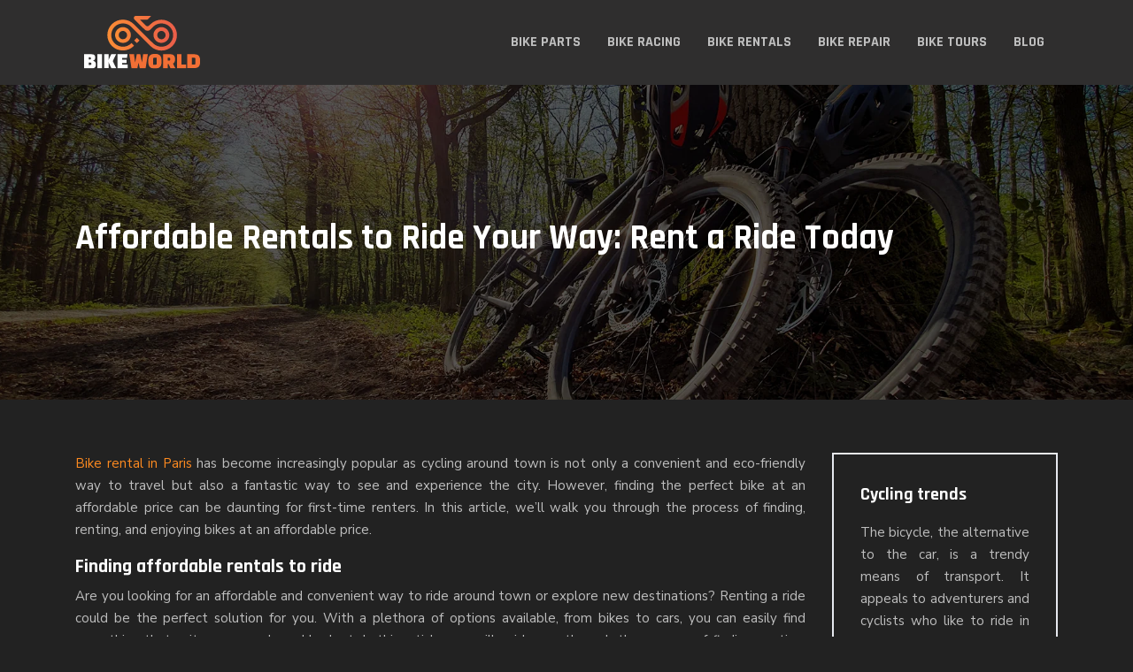

--- FILE ---
content_type: text/html; charset=UTF-8
request_url: https://www.bike-world.co.uk/affordable-rentals-to-ride-your-way-rent-a-ride-today/
body_size: 9620
content:
<!DOCTYPE html>
<html>
<head lang="en-US">
<meta charset="UTF-8">
<meta name="viewport" content="width=device-width">
<link rel="shortcut icon" href="/wp-content/uploads/2023/02/favicon.svg" /><link val="ride-on" ver="v 3.18.4" />
<meta name='robots' content='max-image-preview:large' />
<link rel='dns-prefetch' href='//fonts.googleapis.com' />
<link rel='dns-prefetch' href='//stackpath.bootstrapcdn.com' />
<title>Explore affordable bike rentals - ride your way today</title><meta name="description" content="Find unbeatable deals on rental vehicles today and ride your way around town without breaking the bank. get your ride now !"><link rel="alternate" title="oEmbed (JSON)" type="application/json+oembed" href="https://www.bike-world.co.uk/wp-json/oembed/1.0/embed?url=https%3A%2F%2Fwww.bike-world.co.uk%2Faffordable-rentals-to-ride-your-way-rent-a-ride-today%2F" />
<link rel="alternate" title="oEmbed (XML)" type="text/xml+oembed" href="https://www.bike-world.co.uk/wp-json/oembed/1.0/embed?url=https%3A%2F%2Fwww.bike-world.co.uk%2Faffordable-rentals-to-ride-your-way-rent-a-ride-today%2F&#038;format=xml" />
<style id='wp-img-auto-sizes-contain-inline-css' type='text/css'>
img:is([sizes=auto i],[sizes^="auto," i]){contain-intrinsic-size:3000px 1500px}
/*# sourceURL=wp-img-auto-sizes-contain-inline-css */
</style>
<style id='wp-block-library-inline-css' type='text/css'>
:root{--wp-block-synced-color:#7a00df;--wp-block-synced-color--rgb:122,0,223;--wp-bound-block-color:var(--wp-block-synced-color);--wp-editor-canvas-background:#ddd;--wp-admin-theme-color:#007cba;--wp-admin-theme-color--rgb:0,124,186;--wp-admin-theme-color-darker-10:#006ba1;--wp-admin-theme-color-darker-10--rgb:0,107,160.5;--wp-admin-theme-color-darker-20:#005a87;--wp-admin-theme-color-darker-20--rgb:0,90,135;--wp-admin-border-width-focus:2px}@media (min-resolution:192dpi){:root{--wp-admin-border-width-focus:1.5px}}.wp-element-button{cursor:pointer}:root .has-very-light-gray-background-color{background-color:#eee}:root .has-very-dark-gray-background-color{background-color:#313131}:root .has-very-light-gray-color{color:#eee}:root .has-very-dark-gray-color{color:#313131}:root .has-vivid-green-cyan-to-vivid-cyan-blue-gradient-background{background:linear-gradient(135deg,#00d084,#0693e3)}:root .has-purple-crush-gradient-background{background:linear-gradient(135deg,#34e2e4,#4721fb 50%,#ab1dfe)}:root .has-hazy-dawn-gradient-background{background:linear-gradient(135deg,#faaca8,#dad0ec)}:root .has-subdued-olive-gradient-background{background:linear-gradient(135deg,#fafae1,#67a671)}:root .has-atomic-cream-gradient-background{background:linear-gradient(135deg,#fdd79a,#004a59)}:root .has-nightshade-gradient-background{background:linear-gradient(135deg,#330968,#31cdcf)}:root .has-midnight-gradient-background{background:linear-gradient(135deg,#020381,#2874fc)}:root{--wp--preset--font-size--normal:16px;--wp--preset--font-size--huge:42px}.has-regular-font-size{font-size:1em}.has-larger-font-size{font-size:2.625em}.has-normal-font-size{font-size:var(--wp--preset--font-size--normal)}.has-huge-font-size{font-size:var(--wp--preset--font-size--huge)}.has-text-align-center{text-align:center}.has-text-align-left{text-align:left}.has-text-align-right{text-align:right}.has-fit-text{white-space:nowrap!important}#end-resizable-editor-section{display:none}.aligncenter{clear:both}.items-justified-left{justify-content:flex-start}.items-justified-center{justify-content:center}.items-justified-right{justify-content:flex-end}.items-justified-space-between{justify-content:space-between}.screen-reader-text{border:0;clip-path:inset(50%);height:1px;margin:-1px;overflow:hidden;padding:0;position:absolute;width:1px;word-wrap:normal!important}.screen-reader-text:focus{background-color:#ddd;clip-path:none;color:#444;display:block;font-size:1em;height:auto;left:5px;line-height:normal;padding:15px 23px 14px;text-decoration:none;top:5px;width:auto;z-index:100000}html :where(.has-border-color){border-style:solid}html :where([style*=border-top-color]){border-top-style:solid}html :where([style*=border-right-color]){border-right-style:solid}html :where([style*=border-bottom-color]){border-bottom-style:solid}html :where([style*=border-left-color]){border-left-style:solid}html :where([style*=border-width]){border-style:solid}html :where([style*=border-top-width]){border-top-style:solid}html :where([style*=border-right-width]){border-right-style:solid}html :where([style*=border-bottom-width]){border-bottom-style:solid}html :where([style*=border-left-width]){border-left-style:solid}html :where(img[class*=wp-image-]){height:auto;max-width:100%}:where(figure){margin:0 0 1em}html :where(.is-position-sticky){--wp-admin--admin-bar--position-offset:var(--wp-admin--admin-bar--height,0px)}@media screen and (max-width:600px){html :where(.is-position-sticky){--wp-admin--admin-bar--position-offset:0px}}

/*# sourceURL=wp-block-library-inline-css */
</style><style id='wp-block-image-inline-css' type='text/css'>
.wp-block-image>a,.wp-block-image>figure>a{display:inline-block}.wp-block-image img{box-sizing:border-box;height:auto;max-width:100%;vertical-align:bottom}@media not (prefers-reduced-motion){.wp-block-image img.hide{visibility:hidden}.wp-block-image img.show{animation:show-content-image .4s}}.wp-block-image[style*=border-radius] img,.wp-block-image[style*=border-radius]>a{border-radius:inherit}.wp-block-image.has-custom-border img{box-sizing:border-box}.wp-block-image.aligncenter{text-align:center}.wp-block-image.alignfull>a,.wp-block-image.alignwide>a{width:100%}.wp-block-image.alignfull img,.wp-block-image.alignwide img{height:auto;width:100%}.wp-block-image .aligncenter,.wp-block-image .alignleft,.wp-block-image .alignright,.wp-block-image.aligncenter,.wp-block-image.alignleft,.wp-block-image.alignright{display:table}.wp-block-image .aligncenter>figcaption,.wp-block-image .alignleft>figcaption,.wp-block-image .alignright>figcaption,.wp-block-image.aligncenter>figcaption,.wp-block-image.alignleft>figcaption,.wp-block-image.alignright>figcaption{caption-side:bottom;display:table-caption}.wp-block-image .alignleft{float:left;margin:.5em 1em .5em 0}.wp-block-image .alignright{float:right;margin:.5em 0 .5em 1em}.wp-block-image .aligncenter{margin-left:auto;margin-right:auto}.wp-block-image :where(figcaption){margin-bottom:1em;margin-top:.5em}.wp-block-image.is-style-circle-mask img{border-radius:9999px}@supports ((-webkit-mask-image:none) or (mask-image:none)) or (-webkit-mask-image:none){.wp-block-image.is-style-circle-mask img{border-radius:0;-webkit-mask-image:url('data:image/svg+xml;utf8,<svg viewBox="0 0 100 100" xmlns="http://www.w3.org/2000/svg"><circle cx="50" cy="50" r="50"/></svg>');mask-image:url('data:image/svg+xml;utf8,<svg viewBox="0 0 100 100" xmlns="http://www.w3.org/2000/svg"><circle cx="50" cy="50" r="50"/></svg>');mask-mode:alpha;-webkit-mask-position:center;mask-position:center;-webkit-mask-repeat:no-repeat;mask-repeat:no-repeat;-webkit-mask-size:contain;mask-size:contain}}:root :where(.wp-block-image.is-style-rounded img,.wp-block-image .is-style-rounded img){border-radius:9999px}.wp-block-image figure{margin:0}.wp-lightbox-container{display:flex;flex-direction:column;position:relative}.wp-lightbox-container img{cursor:zoom-in}.wp-lightbox-container img:hover+button{opacity:1}.wp-lightbox-container button{align-items:center;backdrop-filter:blur(16px) saturate(180%);background-color:#5a5a5a40;border:none;border-radius:4px;cursor:zoom-in;display:flex;height:20px;justify-content:center;opacity:0;padding:0;position:absolute;right:16px;text-align:center;top:16px;width:20px;z-index:100}@media not (prefers-reduced-motion){.wp-lightbox-container button{transition:opacity .2s ease}}.wp-lightbox-container button:focus-visible{outline:3px auto #5a5a5a40;outline:3px auto -webkit-focus-ring-color;outline-offset:3px}.wp-lightbox-container button:hover{cursor:pointer;opacity:1}.wp-lightbox-container button:focus{opacity:1}.wp-lightbox-container button:focus,.wp-lightbox-container button:hover,.wp-lightbox-container button:not(:hover):not(:active):not(.has-background){background-color:#5a5a5a40;border:none}.wp-lightbox-overlay{box-sizing:border-box;cursor:zoom-out;height:100vh;left:0;overflow:hidden;position:fixed;top:0;visibility:hidden;width:100%;z-index:100000}.wp-lightbox-overlay .close-button{align-items:center;cursor:pointer;display:flex;justify-content:center;min-height:40px;min-width:40px;padding:0;position:absolute;right:calc(env(safe-area-inset-right) + 16px);top:calc(env(safe-area-inset-top) + 16px);z-index:5000000}.wp-lightbox-overlay .close-button:focus,.wp-lightbox-overlay .close-button:hover,.wp-lightbox-overlay .close-button:not(:hover):not(:active):not(.has-background){background:none;border:none}.wp-lightbox-overlay .lightbox-image-container{height:var(--wp--lightbox-container-height);left:50%;overflow:hidden;position:absolute;top:50%;transform:translate(-50%,-50%);transform-origin:top left;width:var(--wp--lightbox-container-width);z-index:9999999999}.wp-lightbox-overlay .wp-block-image{align-items:center;box-sizing:border-box;display:flex;height:100%;justify-content:center;margin:0;position:relative;transform-origin:0 0;width:100%;z-index:3000000}.wp-lightbox-overlay .wp-block-image img{height:var(--wp--lightbox-image-height);min-height:var(--wp--lightbox-image-height);min-width:var(--wp--lightbox-image-width);width:var(--wp--lightbox-image-width)}.wp-lightbox-overlay .wp-block-image figcaption{display:none}.wp-lightbox-overlay button{background:none;border:none}.wp-lightbox-overlay .scrim{background-color:#fff;height:100%;opacity:.9;position:absolute;width:100%;z-index:2000000}.wp-lightbox-overlay.active{visibility:visible}@media not (prefers-reduced-motion){.wp-lightbox-overlay.active{animation:turn-on-visibility .25s both}.wp-lightbox-overlay.active img{animation:turn-on-visibility .35s both}.wp-lightbox-overlay.show-closing-animation:not(.active){animation:turn-off-visibility .35s both}.wp-lightbox-overlay.show-closing-animation:not(.active) img{animation:turn-off-visibility .25s both}.wp-lightbox-overlay.zoom.active{animation:none;opacity:1;visibility:visible}.wp-lightbox-overlay.zoom.active .lightbox-image-container{animation:lightbox-zoom-in .4s}.wp-lightbox-overlay.zoom.active .lightbox-image-container img{animation:none}.wp-lightbox-overlay.zoom.active .scrim{animation:turn-on-visibility .4s forwards}.wp-lightbox-overlay.zoom.show-closing-animation:not(.active){animation:none}.wp-lightbox-overlay.zoom.show-closing-animation:not(.active) .lightbox-image-container{animation:lightbox-zoom-out .4s}.wp-lightbox-overlay.zoom.show-closing-animation:not(.active) .lightbox-image-container img{animation:none}.wp-lightbox-overlay.zoom.show-closing-animation:not(.active) .scrim{animation:turn-off-visibility .4s forwards}}@keyframes show-content-image{0%{visibility:hidden}99%{visibility:hidden}to{visibility:visible}}@keyframes turn-on-visibility{0%{opacity:0}to{opacity:1}}@keyframes turn-off-visibility{0%{opacity:1;visibility:visible}99%{opacity:0;visibility:visible}to{opacity:0;visibility:hidden}}@keyframes lightbox-zoom-in{0%{transform:translate(calc((-100vw + var(--wp--lightbox-scrollbar-width))/2 + var(--wp--lightbox-initial-left-position)),calc(-50vh + var(--wp--lightbox-initial-top-position))) scale(var(--wp--lightbox-scale))}to{transform:translate(-50%,-50%) scale(1)}}@keyframes lightbox-zoom-out{0%{transform:translate(-50%,-50%) scale(1);visibility:visible}99%{visibility:visible}to{transform:translate(calc((-100vw + var(--wp--lightbox-scrollbar-width))/2 + var(--wp--lightbox-initial-left-position)),calc(-50vh + var(--wp--lightbox-initial-top-position))) scale(var(--wp--lightbox-scale));visibility:hidden}}
/*# sourceURL=https://www.bike-world.co.uk/wp-includes/blocks/image/style.min.css */
</style>
<style id='global-styles-inline-css' type='text/css'>
:root{--wp--preset--aspect-ratio--square: 1;--wp--preset--aspect-ratio--4-3: 4/3;--wp--preset--aspect-ratio--3-4: 3/4;--wp--preset--aspect-ratio--3-2: 3/2;--wp--preset--aspect-ratio--2-3: 2/3;--wp--preset--aspect-ratio--16-9: 16/9;--wp--preset--aspect-ratio--9-16: 9/16;--wp--preset--color--black: #000000;--wp--preset--color--cyan-bluish-gray: #abb8c3;--wp--preset--color--white: #ffffff;--wp--preset--color--pale-pink: #f78da7;--wp--preset--color--vivid-red: #cf2e2e;--wp--preset--color--luminous-vivid-orange: #ff6900;--wp--preset--color--luminous-vivid-amber: #fcb900;--wp--preset--color--light-green-cyan: #7bdcb5;--wp--preset--color--vivid-green-cyan: #00d084;--wp--preset--color--pale-cyan-blue: #8ed1fc;--wp--preset--color--vivid-cyan-blue: #0693e3;--wp--preset--color--vivid-purple: #9b51e0;--wp--preset--gradient--vivid-cyan-blue-to-vivid-purple: linear-gradient(135deg,rgb(6,147,227) 0%,rgb(155,81,224) 100%);--wp--preset--gradient--light-green-cyan-to-vivid-green-cyan: linear-gradient(135deg,rgb(122,220,180) 0%,rgb(0,208,130) 100%);--wp--preset--gradient--luminous-vivid-amber-to-luminous-vivid-orange: linear-gradient(135deg,rgb(252,185,0) 0%,rgb(255,105,0) 100%);--wp--preset--gradient--luminous-vivid-orange-to-vivid-red: linear-gradient(135deg,rgb(255,105,0) 0%,rgb(207,46,46) 100%);--wp--preset--gradient--very-light-gray-to-cyan-bluish-gray: linear-gradient(135deg,rgb(238,238,238) 0%,rgb(169,184,195) 100%);--wp--preset--gradient--cool-to-warm-spectrum: linear-gradient(135deg,rgb(74,234,220) 0%,rgb(151,120,209) 20%,rgb(207,42,186) 40%,rgb(238,44,130) 60%,rgb(251,105,98) 80%,rgb(254,248,76) 100%);--wp--preset--gradient--blush-light-purple: linear-gradient(135deg,rgb(255,206,236) 0%,rgb(152,150,240) 100%);--wp--preset--gradient--blush-bordeaux: linear-gradient(135deg,rgb(254,205,165) 0%,rgb(254,45,45) 50%,rgb(107,0,62) 100%);--wp--preset--gradient--luminous-dusk: linear-gradient(135deg,rgb(255,203,112) 0%,rgb(199,81,192) 50%,rgb(65,88,208) 100%);--wp--preset--gradient--pale-ocean: linear-gradient(135deg,rgb(255,245,203) 0%,rgb(182,227,212) 50%,rgb(51,167,181) 100%);--wp--preset--gradient--electric-grass: linear-gradient(135deg,rgb(202,248,128) 0%,rgb(113,206,126) 100%);--wp--preset--gradient--midnight: linear-gradient(135deg,rgb(2,3,129) 0%,rgb(40,116,252) 100%);--wp--preset--font-size--small: 13px;--wp--preset--font-size--medium: 20px;--wp--preset--font-size--large: 36px;--wp--preset--font-size--x-large: 42px;--wp--preset--spacing--20: 0.44rem;--wp--preset--spacing--30: 0.67rem;--wp--preset--spacing--40: 1rem;--wp--preset--spacing--50: 1.5rem;--wp--preset--spacing--60: 2.25rem;--wp--preset--spacing--70: 3.38rem;--wp--preset--spacing--80: 5.06rem;--wp--preset--shadow--natural: 6px 6px 9px rgba(0, 0, 0, 0.2);--wp--preset--shadow--deep: 12px 12px 50px rgba(0, 0, 0, 0.4);--wp--preset--shadow--sharp: 6px 6px 0px rgba(0, 0, 0, 0.2);--wp--preset--shadow--outlined: 6px 6px 0px -3px rgb(255, 255, 255), 6px 6px rgb(0, 0, 0);--wp--preset--shadow--crisp: 6px 6px 0px rgb(0, 0, 0);}:where(.is-layout-flex){gap: 0.5em;}:where(.is-layout-grid){gap: 0.5em;}body .is-layout-flex{display: flex;}.is-layout-flex{flex-wrap: wrap;align-items: center;}.is-layout-flex > :is(*, div){margin: 0;}body .is-layout-grid{display: grid;}.is-layout-grid > :is(*, div){margin: 0;}:where(.wp-block-columns.is-layout-flex){gap: 2em;}:where(.wp-block-columns.is-layout-grid){gap: 2em;}:where(.wp-block-post-template.is-layout-flex){gap: 1.25em;}:where(.wp-block-post-template.is-layout-grid){gap: 1.25em;}.has-black-color{color: var(--wp--preset--color--black) !important;}.has-cyan-bluish-gray-color{color: var(--wp--preset--color--cyan-bluish-gray) !important;}.has-white-color{color: var(--wp--preset--color--white) !important;}.has-pale-pink-color{color: var(--wp--preset--color--pale-pink) !important;}.has-vivid-red-color{color: var(--wp--preset--color--vivid-red) !important;}.has-luminous-vivid-orange-color{color: var(--wp--preset--color--luminous-vivid-orange) !important;}.has-luminous-vivid-amber-color{color: var(--wp--preset--color--luminous-vivid-amber) !important;}.has-light-green-cyan-color{color: var(--wp--preset--color--light-green-cyan) !important;}.has-vivid-green-cyan-color{color: var(--wp--preset--color--vivid-green-cyan) !important;}.has-pale-cyan-blue-color{color: var(--wp--preset--color--pale-cyan-blue) !important;}.has-vivid-cyan-blue-color{color: var(--wp--preset--color--vivid-cyan-blue) !important;}.has-vivid-purple-color{color: var(--wp--preset--color--vivid-purple) !important;}.has-black-background-color{background-color: var(--wp--preset--color--black) !important;}.has-cyan-bluish-gray-background-color{background-color: var(--wp--preset--color--cyan-bluish-gray) !important;}.has-white-background-color{background-color: var(--wp--preset--color--white) !important;}.has-pale-pink-background-color{background-color: var(--wp--preset--color--pale-pink) !important;}.has-vivid-red-background-color{background-color: var(--wp--preset--color--vivid-red) !important;}.has-luminous-vivid-orange-background-color{background-color: var(--wp--preset--color--luminous-vivid-orange) !important;}.has-luminous-vivid-amber-background-color{background-color: var(--wp--preset--color--luminous-vivid-amber) !important;}.has-light-green-cyan-background-color{background-color: var(--wp--preset--color--light-green-cyan) !important;}.has-vivid-green-cyan-background-color{background-color: var(--wp--preset--color--vivid-green-cyan) !important;}.has-pale-cyan-blue-background-color{background-color: var(--wp--preset--color--pale-cyan-blue) !important;}.has-vivid-cyan-blue-background-color{background-color: var(--wp--preset--color--vivid-cyan-blue) !important;}.has-vivid-purple-background-color{background-color: var(--wp--preset--color--vivid-purple) !important;}.has-black-border-color{border-color: var(--wp--preset--color--black) !important;}.has-cyan-bluish-gray-border-color{border-color: var(--wp--preset--color--cyan-bluish-gray) !important;}.has-white-border-color{border-color: var(--wp--preset--color--white) !important;}.has-pale-pink-border-color{border-color: var(--wp--preset--color--pale-pink) !important;}.has-vivid-red-border-color{border-color: var(--wp--preset--color--vivid-red) !important;}.has-luminous-vivid-orange-border-color{border-color: var(--wp--preset--color--luminous-vivid-orange) !important;}.has-luminous-vivid-amber-border-color{border-color: var(--wp--preset--color--luminous-vivid-amber) !important;}.has-light-green-cyan-border-color{border-color: var(--wp--preset--color--light-green-cyan) !important;}.has-vivid-green-cyan-border-color{border-color: var(--wp--preset--color--vivid-green-cyan) !important;}.has-pale-cyan-blue-border-color{border-color: var(--wp--preset--color--pale-cyan-blue) !important;}.has-vivid-cyan-blue-border-color{border-color: var(--wp--preset--color--vivid-cyan-blue) !important;}.has-vivid-purple-border-color{border-color: var(--wp--preset--color--vivid-purple) !important;}.has-vivid-cyan-blue-to-vivid-purple-gradient-background{background: var(--wp--preset--gradient--vivid-cyan-blue-to-vivid-purple) !important;}.has-light-green-cyan-to-vivid-green-cyan-gradient-background{background: var(--wp--preset--gradient--light-green-cyan-to-vivid-green-cyan) !important;}.has-luminous-vivid-amber-to-luminous-vivid-orange-gradient-background{background: var(--wp--preset--gradient--luminous-vivid-amber-to-luminous-vivid-orange) !important;}.has-luminous-vivid-orange-to-vivid-red-gradient-background{background: var(--wp--preset--gradient--luminous-vivid-orange-to-vivid-red) !important;}.has-very-light-gray-to-cyan-bluish-gray-gradient-background{background: var(--wp--preset--gradient--very-light-gray-to-cyan-bluish-gray) !important;}.has-cool-to-warm-spectrum-gradient-background{background: var(--wp--preset--gradient--cool-to-warm-spectrum) !important;}.has-blush-light-purple-gradient-background{background: var(--wp--preset--gradient--blush-light-purple) !important;}.has-blush-bordeaux-gradient-background{background: var(--wp--preset--gradient--blush-bordeaux) !important;}.has-luminous-dusk-gradient-background{background: var(--wp--preset--gradient--luminous-dusk) !important;}.has-pale-ocean-gradient-background{background: var(--wp--preset--gradient--pale-ocean) !important;}.has-electric-grass-gradient-background{background: var(--wp--preset--gradient--electric-grass) !important;}.has-midnight-gradient-background{background: var(--wp--preset--gradient--midnight) !important;}.has-small-font-size{font-size: var(--wp--preset--font-size--small) !important;}.has-medium-font-size{font-size: var(--wp--preset--font-size--medium) !important;}.has-large-font-size{font-size: var(--wp--preset--font-size--large) !important;}.has-x-large-font-size{font-size: var(--wp--preset--font-size--x-large) !important;}
/*# sourceURL=global-styles-inline-css */
</style>

<style id='classic-theme-styles-inline-css' type='text/css'>
/*! This file is auto-generated */
.wp-block-button__link{color:#fff;background-color:#32373c;border-radius:9999px;box-shadow:none;text-decoration:none;padding:calc(.667em + 2px) calc(1.333em + 2px);font-size:1.125em}.wp-block-file__button{background:#32373c;color:#fff;text-decoration:none}
/*# sourceURL=/wp-includes/css/classic-themes.min.css */
</style>
<link rel='stylesheet' id='sow-google-font-rajdhani-css' href='https://fonts.googleapis.com/css?family=Rajdhani%3A700&#038;ver=4b1d953ac5dc1a8ddff0d17c99c54c90' type='text/css' media='all' />
<link rel='stylesheet' id='sow-headline-default-3ad6e8850d65-css' href='https://www.bike-world.co.uk/wp-content/uploads/siteorigin-widgets/sow-headline-default-3ad6e8850d65.css?ver=4b1d953ac5dc1a8ddff0d17c99c54c90' type='text/css' media='all' />
<link rel='stylesheet' id='sow-headline-default-3339f4f84224-css' href='https://www.bike-world.co.uk/wp-content/uploads/siteorigin-widgets/sow-headline-default-3339f4f84224.css?ver=4b1d953ac5dc1a8ddff0d17c99c54c90' type='text/css' media='all' />
<link rel='stylesheet' id='sow-headline-default-587caf144abf-css' href='https://www.bike-world.co.uk/wp-content/uploads/siteorigin-widgets/sow-headline-default-587caf144abf.css?ver=4b1d953ac5dc1a8ddff0d17c99c54c90' type='text/css' media='all' />
<link rel='stylesheet' id='default-css' href='https://www.bike-world.co.uk/wp-content/themes/factory-templates-3/style.css?ver=4b1d953ac5dc1a8ddff0d17c99c54c90' type='text/css' media='all' />
<link rel='stylesheet' id='bootstrap4-css' href='https://www.bike-world.co.uk/wp-content/themes/factory-templates-3/css/bootstrap4/bootstrap.min.css?ver=4b1d953ac5dc1a8ddff0d17c99c54c90' type='text/css' media='all' />
<link rel='stylesheet' id='font-awesome-css' href='https://stackpath.bootstrapcdn.com/font-awesome/4.7.0/css/font-awesome.min.css?ver=4b1d953ac5dc1a8ddff0d17c99c54c90' type='text/css' media='all' />
<link rel='stylesheet' id='global-css' href='https://www.bike-world.co.uk/wp-content/themes/factory-templates-3/css/global.css?ver=4b1d953ac5dc1a8ddff0d17c99c54c90' type='text/css' media='all' />
<link rel='stylesheet' id='style-css' href='https://www.bike-world.co.uk/wp-content/themes/factory-templates-3/css/template.css?ver=4b1d953ac5dc1a8ddff0d17c99c54c90' type='text/css' media='all' />
<link rel='stylesheet' id='animate-css-css' href='https://www.bike-world.co.uk/wp-content/themes/factory-templates-3/includes/admin/css/animate.min.css?ver=4b1d953ac5dc1a8ddff0d17c99c54c90' type='text/css' media='all' />
<script type="text/javascript" src="https://www.bike-world.co.uk/wp-content/themes/factory-templates-3/js/jquery.min.js?ver=4b1d953ac5dc1a8ddff0d17c99c54c90" id="jquery-js"></script>
<link rel="https://api.w.org/" href="https://www.bike-world.co.uk/wp-json/" /><link rel="alternate" title="JSON" type="application/json" href="https://www.bike-world.co.uk/wp-json/wp/v2/posts/247" /><link rel="EditURI" type="application/rsd+xml" title="RSD" href="https://www.bike-world.co.uk/xmlrpc.php?rsd" />
<link rel="canonical" href="https://www.bike-world.co.uk/affordable-rentals-to-ride-your-way-rent-a-ride-today/" />
<link rel='shortlink' href='https://www.bike-world.co.uk/?p=247' />
<meta name="google-site-verification" content="5IoZ0YqOrapYDhvo-wft6MFnuysO9uKi74xQeeQAPpk" />
<style type="text/css">
  
.default_color_background,.menu-bars{background-color : #fd8a20 }
.default_color_text,a,h1 span,h2 span,h3 span,h4 span,h5 span,h6 span{color :#fd8a20 }
.navigation li a,.navigation li.disabled,.navigation li.active a,.owl-dots .owl-dot.active span,.owl-dots .owl-dot:hover span{background-color: #fd8a20;}
.block-spc{border-color:#fd8a20}
.default_color_border{border-color : #fd8a20 }
.fa-bars,.overlay-nav .close{color: #fd8a20;}
nav li a:after{background-color: #fd8a20;}
a{color : #fd8a20 }
a:hover{color : #f7c292 }
.archive h2 a{color :#ffffff}
.main-menu,.bottom-menu{background-color:#2f2e2e;}
@media (max-width: 1199px){.main-menu{background-color:#2f2e2e;}}
.sub-menu,.sliding-menu{background-color:#2f2e2e;}
.main-menu{box-shadow: none;-moz-box-shadow: none;-webkit-box-shadow: none;}
.main-menu{padding : 0px 0px 0px 0px }
.main-menu.scrolling-down{padding : 0px 0px 0px 0px!important; }
.main-menu.scrolling-down{-webkit-box-shadow: 0 2px 13px 0 rgba(0, 0, 0, .1);-moz-box-shadow: 0 2px 13px 0 rgba(0, 0, 0, .1);box-shadow: 0 2px 13px 0 rgba(0, 0, 0, .1);}   
nav li a{font-size:16px;}
nav li a{line-height:26px;}
nav li a{color:#bebebe!important;}
nav li:hover > a,.current-menu-item > a{color:#fd8a20!important;}
.scrolling-down nav li a{color:#bebebe!important;}
.scrolling-down nav li:hover a,.scrolling-down .current-menu-item a{color:#fd8a20!important;}
.sub-menu a,.sliding-menu a{color:#bebebe!important;}
.archive h1{color:#ffffff!important;}
.archive h1,.single h1{text-align:left!important;}
.single h1{color:#ffffff!important;}
#logo{padding:15px 10px 15px 10px;}
.archive .readmore{background-color:#fff;}
.archive .readmore{color:#222;}
.archive .readmore:hover{background-color:#fd8a20;}
.archive .readmore:hover{color:#222;}
.archive .readmore{padding:10px 15px 10px 15px;}
.home .post-content p a{color:#fd8a20}
.home .post-content p a:hover{color:#f7c292}
.subheader{padding:150px 0px 150px}
.fixed-top{position:absolute;}  
footer{padding:100px 0px 0px}
.home footer a{color:#fd8a20}
.single h2{font-size:22px!important}    
.single h3{font-size:18px!important}    
.single h4{font-size:15px!important}    
.single h5{font-size:15px!important}    
.single h6{font-size:15px!important}    
@media(max-width: 1024px){.main-menu.scrolling-down{position: fixed !important;}}
</style>
</head>
<body class="wp-singular post-template-default single single-post postid-247 single-format-standard wp-theme-factory-templates-3 catid-6 " style="background-color:#222222">	
<div id="before-menu"></div><div class="normal-menu menu-to-right main-menu ">	
<div class="container">

<nav class="navbar navbar-expand-xl pl-0 pr-0">

<a id="logo" href="https://www.bike-world.co.uk">
<img class="logo-main" src="https://www.bike-world.co.uk/wp-content/uploads/2023/02/logo.svg" alt="logo">
</a>
	


<button class="navbar-toggler" type="button" data-toggle="collapse" data-target="#navbarsExample06" aria-controls="navbarsExample06" aria-expanded="false" aria-label="Toggle navigation">
<span class="navbar-toggler-icon">
<div class="menu_btn">	
<div class="menu-bars"></div>
<div class="menu-bars"></div>
<div class="menu-bars"></div>
</div>
</span>
</button> 
<div class="collapse navbar-collapse" id="navbarsExample06">
<ul id="main-menu" class="navbar-nav ml-auto"><li id="menu-item-265" class="menu-item menu-item-type-taxonomy menu-item-object-category"><a href="https://www.bike-world.co.uk/bike-parts/">Bike parts</a></li>
<li id="menu-item-266" class="menu-item menu-item-type-taxonomy menu-item-object-category"><a href="https://www.bike-world.co.uk/bike-racing/">Bike racing</a></li>
<li id="menu-item-267" class="menu-item menu-item-type-taxonomy menu-item-object-category current-post-ancestor current-menu-parent current-post-parent"><a href="https://www.bike-world.co.uk/bike-rentals/">Bike rentals</a></li>
<li id="menu-item-268" class="menu-item menu-item-type-taxonomy menu-item-object-category"><a href="https://www.bike-world.co.uk/bike-repair/">Bike repair</a></li>
<li id="menu-item-269" class="menu-item menu-item-type-taxonomy menu-item-object-category"><a href="https://www.bike-world.co.uk/bike-tours/">Bike tours</a></li>
<li id="menu-item-270" class="menu-item menu-item-type-taxonomy menu-item-object-category"><a href="https://www.bike-world.co.uk/blog/">Blog</a></li>
</ul></div>
</nav>
</div>
</div>
<div class="main">
	<div class="subheader" style="background-position:center;background-image:url(/wp-content/uploads/2023/02/bike-header.webp);">
<div id="mask" style=""></div>	<div class="container"><h1 class="title">Affordable Rentals to Ride Your Way: Rent a Ride Today</h1></div>
</div>
<div class="container">
<div class="row">
<div class="post-data col-md-9 col-lg-9 col-xs-12">
<div class="blog-post-content">
<p><a href="https://locations.hollandbikes.com/en/rent-a-bike-in-paris/" rel="" target="_blank">Bike rental in Paris</a> has become increasingly popular as cycling around town is not only a convenient and eco-friendly way to travel but also a fantastic way to see and experience the city. However, finding the perfect bike at an affordable price can be daunting for first-time renters. In this article, we&#8217;ll walk you through the process of finding, renting, and enjoying bikes at an affordable price.</p>
<h2>Finding affordable rentals to ride</h2>
<p>Are you looking for an affordable and convenient way to ride around town or explore new destinations? Renting a ride could be the perfect solution for you. With a plethora of options available, from bikes to cars, you can easily find something that suits your needs and budget. In this article, we will guide you through the process of finding, renting, and enjoying your ride, including assessing your needs, researching available options, and understanding pricing strategies and negotiations. So, get ready to take your transportation game to the next level with affordable rentals to ride your way.</p>
<h3>Assessing your needs</h3>
<p>Before you begin searching for affordable rentals, you need to assess your needs. What type of ride do you need? Are you going to use it for commuting or touring? How long do you need to rent for? Answering these questions will help you find a rental that fits your needs perfectly while staying within your budget.</p>
<h3>Researching available options</h3>
<p>Once you have assessed your needs, the next step is to research the available bike rental options. You can start by asking your friends or colleagues for recommendations, check online reviews, and ask locals for suggestions. Also, check rental shops that offer a variety of models at different price points to explore your options fully.</p>
<h3>Understanding pricing strategies and negotiations</h3>
<p>Understanding pricing strategies and negotiations can help you save money when renting a bike. Most rental shops offer discounts when you rent for several days, weeks or even months. Also, try negotiating a lower price if you plan to rent for an extended period. Finally, check if the rental shop offers any promotions or discounts, especially if it’s your first time renting with them.</p>
<h3>Making a final decision</h3>
<p>After assessing your needs, researching available options, and understanding pricing strategies, it’s time to make a final decision. Ensure that you choose a reputable shop with favorable terms and conditions, quality bikes, and at a fair price.</p>
<h2>Renting your ride</h2>
<p>Are you looking for <a href="https://www.bike-world.co.uk/cycle-your-way-through-town/" rel="" target="_blank">cycling around town</a>? Renting a ride could be the perfect solution for you. Not only is it cost-effective, but it also provides you with freedom and flexibility. Before you rush into renting a ride, it&#8217;s important to assess your needs and research your options. Once you&#8217;ve chosen the perfect ride for your needs, completing necessary steps such as planning for pickup and subsequent clean-up or maintenance is crucial. In this article, we&#8217;ll guide you through the process of finding affordable rentals, renting your ride, and enjoying the benefits of renting a ride.</p>
<h3>Completing necessary steps</h3>
<p>Before renting your ride, you must complete necessary steps such as signing a rental agreement and providing a deposit. Read the rental agreement carefully to understand the terms and conditions of the rental. Also, ensure that you provide the required documentation, such as a valid ID or a driving license.</p>
<h3>Planning for pickup</h3>
<p>Planning for pickup is crucial when renting a bike. Ensure that you know the rental shop&#8217;s location, operating hours, and any other pickup details before you arrive. You may need to schedule a pickup time in advance, so check with the rental shop to confirm.</p>
<h3>Subsequent clean-up or maintenance</h3>
<p>After using the bike, ensure that you clean and properly maintain it. These bikes come with specific instructions, so follow them correctly to avoid damage. If anything goes wrong, do not hesitate to contact the rental shop for assistance.</p>
<h2>Enjoying the benefits of renting a ride</h2>
<p>Are you tired of the same daily commute or the restrictions of car ownership? Renting a ride is a cost-effective and convenient solution that unlocks a world of possibilities. From exploring new destinations to enjoying unparalleled flexibility and access to upgraded features, renting a ride offers a myriad of benefits. In this article, we will explore the process of finding affordable rentals, renting your ride, and ultimately, enjoying the many benefits of this exciting transportation option.</p>
<h3>Exploring new locations</h3>
<p>The most significant advantage of renting a bike is the ability to explore new locations easily. You can explore new neighborhoods or take scenic routes you would have missed otherwise.</p>
<h3>Enjoying flexibility</h3>
<p>Another advantage of renting a bike is the flexibility it provides. You can rent a bike on a daily, weekly or monthly basis, which gives you the freedom to control your schedule.</p>
<h3>Accessing upgraded features</h3>
<p>If you don&#8217;t own a bike, renting can give you access to upgraded and high-end models, which you might not have been able to afford to buy outright.</p>
</p>
<p>Overall, finding affordable rentals to ride can be daunting, but it&#8217;s worth the effort. With careful assessment of your needs, research, and understanding of pricing, you can find an affordable rental that fits your budget. Renting a bike is a great way to explore new areas and see the city, providing flexibility and convenience that you won&#8217;t find with other modes of transport.</p>






<div class="row nav-post-cat"><div class="col-6"><a href="https://www.bike-world.co.uk/urban-cycling-made-easy/"><i class="fa fa-arrow-left" aria-hidden="true"></i>Urban Cycling Made Easy</a></div><div class="col-6"><a href="https://www.bike-world.co.uk/affordable-rentals-to-ride-your-way-rent-a-ride-today/"><i class="fa fa-arrow-left" aria-hidden="true"></i>Affordable Rentals to Ride Your Way: Rent a Ride Today</a></div></div>
	
</div>


</div>
<div class="col-md-3 col-xs-12 col-lg-3">
<div class="sidebar">
<div class="widget-area">
<div class="widget_sidebar"><div
			
			class="so-widget-sow-headline so-widget-sow-headline-default-3ad6e8850d65"
			
		><div class="sow-headline-container ">
							<p class="sow-headline">
						Cycling trends						</p>
												<p class="sow-sub-headline">
						The bicycle, the alternative to the car, is a trendy means of transport. It appeals to adventurers and cyclists who like to ride in the countryside. The demand for new and innovative designs exceeds the supply.						</p>
						</div>
</div></div><div class="widget_sidebar"><div
			
			class="so-widget-sow-headline so-widget-sow-headline-default-3ad6e8850d65"
			
		><div class="sow-headline-container ">
							<p class="sow-headline">
						Bike insurance						</p>
												<p class="sow-sub-headline">
						Just like with the car insurance, the bicycle insurance contract is a single-risk contract. Protect your road bike, mountain bike, electric bike and electric bicycle from theft and damage.						</p>
						</div>
</div></div><div class="widget_sidebar"><div
			
			class="so-widget-sow-headline so-widget-sow-headline-default-3ad6e8850d65"
			
		><div class="sow-headline-container ">
							<p class="sow-headline">
						Cycling pleasure						</p>
												<p class="sow-sub-headline">
						Both road cycling and a balanced diet can help you lose weight. You can also make a cyclist happy by giving them equipment, accessories, clothing or a new bike.						</p>
						</div>
</div></div>



<style>
	.nav-post-cat .col-6 i{
		display: inline-block;
		position: absolute;
	}
	.nav-post-cat .col-6 a{
		position: relative;
	}
	.nav-post-cat .col-6:nth-child(1) a{
		padding-left: 18px;
		float: left;
	}
	.nav-post-cat .col-6:nth-child(1) i{
		left: 0;
	}
	.nav-post-cat .col-6:nth-child(2) a{
		padding-right: 18px;
		float: right;
	}
	.nav-post-cat .col-6:nth-child(2) i{
		transform: rotate(180deg);
		right: 0;
	}
	.nav-post-cat .col-6:nth-child(2){
		text-align: right;
	}
</style>




</div>
</div>
</div>
<script type="text/javascript">
$(document).ready(function() {
$( ".blog-post-content img" ).on( "click", function() {
var url_img = $(this).attr('src');
$('.img-fullscreen').html("<div><img src='"+url_img+"'></div>");
$('.img-fullscreen').fadeIn();
});
$('.img-fullscreen').on( "click", function() {
$(this).empty();
$('.img-fullscreen').hide();
});
});
</script>
</div>
  


</div>
</div>


<footer  style="background-color:#191414">
<div class="container">
<div class="row">
<div class="col-md-4 col-xs-12 w1">
<div class="widget_footer">
<figure class="wp-block-image size-full"><img decoding="async" src="http://www.bike-world.co.uk/wp-content/uploads/2023/02/logo.svg" alt="" class="wp-image-212"/></figure>
</div><div class="widget_footer"><div
			
			class="so-widget-sow-headline so-widget-sow-headline-default-3339f4f84224"
			
		><div class="sow-headline-container ">
							<p class="sow-sub-headline">
						Change your pace and discover cycling routes and itineraries during your holidays or the weekend. 						</p>
						</div>
</div></div></div>
<div class="col-md-4 col-xs-12 w2">
<div class="widget_footer"><div
			
			class="so-widget-sow-headline so-widget-sow-headline-default-587caf144abf"
			
		><div class="sow-headline-container ">
							<p class="sow-headline">
						Cycling accessories						</p>
						</div>
</div></div><div class="widget_footer"><ul class="menu-deux">
<li>Helmet </li>
<li>Bell</li>
<li>Pressure gauge </li>
<li>Luggage rack</li>
<li>Lighting </li>
</ul></div></div>
<div class="col-md-4 col-xs-12 w3">
<div class="widget_footer"><div
			
			class="so-widget-sow-headline so-widget-sow-headline-default-587caf144abf"
			
		><div class="sow-headline-container ">
							<p class="sow-headline">
						Bicycle regulations						</p>
						</div>
</div></div><div class="widget_footer"><ul class="menu-deux">
<li>Cycle paths </li>
<li>Traffic signs</li>
<li>Mandatory lighting </li>
<li>Brakes</li>
<li>Helmets and protections </li>
</ul></div></div>
</div>
</div>
<div class='copyright'>
<div class='container'>
<div class='row'>
<div class='col-12'>
Explore cycling routes.</div>
</div>
</div>
</footer>

<script type="speculationrules">
{"prefetch":[{"source":"document","where":{"and":[{"href_matches":"/*"},{"not":{"href_matches":["/wp-*.php","/wp-admin/*","/wp-content/uploads/*","/wp-content/*","/wp-content/plugins/*","/wp-content/themes/factory-templates-3/*","/*\\?(.+)"]}},{"not":{"selector_matches":"a[rel~=\"nofollow\"]"}},{"not":{"selector_matches":".no-prefetch, .no-prefetch a"}}]},"eagerness":"conservative"}]}
</script>
<p class="text-center" style="margin-bottom: 0px"><a href="/plan-du-site/">Plan du site</a></p>	<script>
	jQuery(document).ready(function($){
		'use strict';
		if ( 'function' === typeof WOW ) {
			new WOW().init();
		}
	});
	</script>
	<script type="text/javascript" src="https://www.bike-world.co.uk/wp-content/themes/factory-templates-3/js/bootstrap.min.js" id="bootstrap4-js"></script>
<script type="text/javascript" src="https://www.bike-world.co.uk/wp-content/themes/factory-templates-3/includes/admin/js/wow.min.js" id="wow-js"></script>
<script type="text/javascript" src="https://www.bike-world.co.uk/wp-content/themes/factory-templates-3/js/rellax.min.js" id="rellax-js"></script>
<script type="text/javascript" src="https://www.bike-world.co.uk/wp-content/themes/factory-templates-3/js/default_script.js" id="default_script-js"></script>



<script type="text/javascript">
jQuery('.remove-margin-bottom').parent(".so-panel").css("margin-bottom","0px");

let calcScrollValue = () => {
  let scrollProgress = document.getElementById("progress");
  let progressValue = document.getElementById("back_to_top");
  let pos = document.documentElement.scrollTop;
  let calcHeight = document.documentElement.scrollHeight - document.documentElement.clientHeight;
  let scrollValue = Math.round((pos * 100) / calcHeight);
  if (pos > 500) {
    progressValue.style.display = "grid";
  } else {
    progressValue.style.display = "none";
  }
  scrollProgress.addEventListener("click", () => {
    document.documentElement.scrollTop = 0;
  });
  scrollProgress.style.background = `conic-gradient( ${scrollValue}%, #fff ${scrollValue}%)`;
};
window.onscroll = calcScrollValue;
window.onload = calcScrollValue;



</script>


<div class="img-fullscreen"></div>

 

</body>
</html>   

--- FILE ---
content_type: text/css
request_url: https://www.bike-world.co.uk/wp-content/uploads/siteorigin-widgets/sow-headline-default-3ad6e8850d65.css?ver=4b1d953ac5dc1a8ddff0d17c99c54c90
body_size: 201
content:
.so-widget-sow-headline-default-3ad6e8850d65 .sow-headline-container p.sow-headline {
  font-family: Rajdhani;
  font-weight: 700;
  
  text-align: left;
  color: #ffffff;
  line-height: 30px;
  font-size: 20px;
  
  
}
@media (max-width: 780px) {
  .so-widget-sow-headline-default-3ad6e8850d65 .sow-headline-container p.sow-headline {
    text-align: left;
  }
}
.so-widget-sow-headline-default-3ad6e8850d65 .sow-headline-container p.sow-headline a {
  color: #ffffff;
}
.so-widget-sow-headline-default-3ad6e8850d65 .sow-headline-container p.sow-sub-headline {
  
  text-align: left;
  color: #bebebe;
  line-height: 25px;
  font-size: 15px;
  
  
}
@media (max-width: 780px) {
  .so-widget-sow-headline-default-3ad6e8850d65 .sow-headline-container p.sow-sub-headline {
    text-align: left;
  }
}
.so-widget-sow-headline-default-3ad6e8850d65 .sow-headline-container p.sow-sub-headline a {
  color: #bebebe;
}
.so-widget-sow-headline-default-3ad6e8850d65 .sow-headline-container .decoration {
  line-height: 0em;
  text-align: center;
  margin-top: 20px;
  margin-bottom: 20px;
}
@media (max-width: 780px) {
  .so-widget-sow-headline-default-3ad6e8850d65 .sow-headline-container .decoration {
    text-align: center;
  }
}
.so-widget-sow-headline-default-3ad6e8850d65 .sow-headline-container .decoration .decoration-inside {
  height: 1px;
  display: inline-block;
  border-top: 1px none #eeeeee;
  width: 100%;
  max-width: 80%;
}
.so-widget-sow-headline-default-3ad6e8850d65 .sow-headline-container *:first-child {
  margin-top: 0 !important;
}
.so-widget-sow-headline-default-3ad6e8850d65 .sow-headline-container *:last-child {
  margin-bottom: 0 !important;
}

--- FILE ---
content_type: text/css
request_url: https://www.bike-world.co.uk/wp-content/uploads/siteorigin-widgets/sow-headline-default-3339f4f84224.css?ver=4b1d953ac5dc1a8ddff0d17c99c54c90
body_size: 170
content:
.so-widget-sow-headline-default-3339f4f84224 .sow-headline-container p.sow-headline {
  
  text-align: left;
  
  line-height: 1.4em;
  
  
  
}
@media (max-width: 780px) {
  .so-widget-sow-headline-default-3339f4f84224 .sow-headline-container p.sow-headline {
    text-align: left;
  }
}
.so-widget-sow-headline-default-3339f4f84224 .sow-headline-container p.sow-sub-headline {
  
  text-align: left;
  color: #bebebe;
  line-height: 25px;
  font-size: 15px;
  
  
}
@media (max-width: 780px) {
  .so-widget-sow-headline-default-3339f4f84224 .sow-headline-container p.sow-sub-headline {
    text-align: left;
  }
}
.so-widget-sow-headline-default-3339f4f84224 .sow-headline-container p.sow-sub-headline a {
  color: #bebebe;
}
.so-widget-sow-headline-default-3339f4f84224 .sow-headline-container .decoration {
  line-height: 0em;
  text-align: center;
  margin-top: 20px;
  margin-bottom: 20px;
}
@media (max-width: 780px) {
  .so-widget-sow-headline-default-3339f4f84224 .sow-headline-container .decoration {
    text-align: center;
  }
}
.so-widget-sow-headline-default-3339f4f84224 .sow-headline-container .decoration .decoration-inside {
  height: 1px;
  display: inline-block;
  border-top: 1px none #eeeeee;
  width: 100%;
  max-width: 80%;
}
.so-widget-sow-headline-default-3339f4f84224 .sow-headline-container *:first-child {
  margin-top: 0 !important;
}
.so-widget-sow-headline-default-3339f4f84224 .sow-headline-container *:last-child {
  margin-bottom: 0 !important;
}

--- FILE ---
content_type: text/css
request_url: https://www.bike-world.co.uk/wp-content/uploads/siteorigin-widgets/sow-headline-default-587caf144abf.css?ver=4b1d953ac5dc1a8ddff0d17c99c54c90
body_size: 190
content:
.so-widget-sow-headline-default-587caf144abf .sow-headline-container p.sow-headline {
  font-family: Rajdhani;
  font-weight: 700;
  
  text-align: left;
  color: #ffffff;
  line-height: 34px;
  font-size: 24px;
  
  
}
@media (max-width: 780px) {
  .so-widget-sow-headline-default-587caf144abf .sow-headline-container p.sow-headline {
    text-align: left;
  }
}
.so-widget-sow-headline-default-587caf144abf .sow-headline-container p.sow-headline a {
  color: #ffffff;
}
.so-widget-sow-headline-default-587caf144abf .sow-headline-container p.sow-sub-headline {
  
  text-align: left;
  
  line-height: 1.4em;
  
  
  
}
@media (max-width: 780px) {
  .so-widget-sow-headline-default-587caf144abf .sow-headline-container p.sow-sub-headline {
    text-align: left;
  }
}
.so-widget-sow-headline-default-587caf144abf .sow-headline-container .decoration {
  line-height: 0em;
  text-align: center;
  margin-top: 20px;
  margin-bottom: 20px;
}
@media (max-width: 780px) {
  .so-widget-sow-headline-default-587caf144abf .sow-headline-container .decoration {
    text-align: center;
  }
}
.so-widget-sow-headline-default-587caf144abf .sow-headline-container .decoration .decoration-inside {
  height: 1px;
  display: inline-block;
  border-top: 1px none #eeeeee;
  width: 100%;
  max-width: 80%;
}
.so-widget-sow-headline-default-587caf144abf .sow-headline-container *:first-child {
  margin-top: 0 !important;
}
.so-widget-sow-headline-default-587caf144abf .sow-headline-container *:last-child {
  margin-bottom: 0 !important;
}

--- FILE ---
content_type: text/css
request_url: https://www.bike-world.co.uk/wp-content/themes/factory-templates-3/css/template.css?ver=4b1d953ac5dc1a8ddff0d17c99c54c90
body_size: 691
content:
@import url(https://fonts.googleapis.com/css2?family=Rajdhani:wght@400;700&display=swap);@import url(https://fonts.googleapis.com/css2?family=Nunito+Sans&display=swap);body,footer .menu-deux li{color:#bebebe;font-size:15px;line-height:25px}body{font-family:Nunito Sans;font-weight:400}h1,h2,h3,nav li a{font-family:Rajdhani;font-weight:700}.block-de-4,.block-de-4-final-next>div,.block-de-4-final-next>div>div,.block-de-4-next>div{height:100%}nav li a{white-space:normal!important;text-transform:uppercase}.sub-menu>li{padding:20px 15px!important;border-bottom:1px solid rgba(0,0,0,.1)}.main-menu ul li{padding:35px 15px}.main-menu ul li .sub-menu{margin-top:35px;min-width:230px}.menu-item-has-children:after{top:30px;color:#fd8a20}.navbar{padding:0!important}.scrolling-down nav .sub-menu li a{color:#bebebe!important}.scrolling-down nav .sub-menu li:hover a,.sub-menu li:hover a{color:#fd8a20!important}footer .copyright{border-top:none!important;background-color:#222!important;color:#fff;text-align:center;position:relative;margin-top:70px;padding:30px 0}footer .menu-deux li{font-weight:400!important;font-family:'Nunito Sans';padding:5px 0}footer .menu-deux li:before{content:"\f105";font-family:FontAwesome;font-size:17px;padding-right:10px}footer .menu-deux li:hover{color:#fd8a20}footer .menu,footer .menu-deux{list-style:none;margin-left:-40px;padding-top:10px}.widget_sidebar{border:2px solid #e7e9ef;padding:30px;margin-bottom:30px}.widget_sidebar .sow-sub-headline{text-align:justify!important}.single h2{font-size:22px!important;font-weight:700!important}.single h2,.single h3,.single h4{color:#fff!important}.archive h2{font-size:24px!important}@media (max-width:1024px){.home h1{line-height:50px!important;font-size:40px!important}.home h2{line-height:35px!important;font-size:25px!important}.home h3,.like-h3 p{line-height:28px!important;font-size:18px!important}.main-menu ul li{padding:20px 15px 10px}.main-menu ul li .sub-menu{margin-top:10px;min-width:100%;background-color:#383838;box-shadow:0 2px 13px 0 rgb(0 0 0 / 2%);position:relative}.subheader{padding:70px 0!important}}@media (max-width:960px){.like-h3 p{line-height:23px!important;font-size:13px!important}footer .menu,footer .menu-deux{margin-left:0!important}footer{padding:50px 0 0!important}}@media (max-width:375px){.display-flex>div{display:block!important}.flex-reorder>div:nth-child(2){order:3!important}.flex-reorder>div:nth-child(3){order:2!important}}

--- FILE ---
content_type: image/svg+xml
request_url: https://www.bike-world.co.uk/wp-content/uploads/2023/02/logo.svg
body_size: 1706
content:
<?xml version="1.0" encoding="utf-8"?>
<!-- Generator: Adobe Illustrator 24.1.0, SVG Export Plug-In . SVG Version: 6.00 Build 0)  -->
<svg version="1.1" id="Layer_1" xmlns="http://www.w3.org/2000/svg" xmlns:xlink="http://www.w3.org/1999/xlink" x="0px" y="0px"
	 width="130.8px" height="59.5px" viewBox="0 0 130.8 59.5" style="enable-background:new 0 0 130.8 59.5;" xml:space="preserve">
<style type="text/css">
	.st0{fill:#FFFFFF;}
	.st1{fill:#F26F35;}
	.st2{fill:url(#SVGID_1_);}
	.st3{fill-rule:evenodd;clip-rule:evenodd;fill:url(#SVGID_2_);}
</style>
<g>
	<g>
		<path class="st0" d="M0,59.2V43.3h8.2c1.5,0,2.6,0.3,3.3,0.9c0.7,0.6,1,1.5,1,2.6s-0.2,2-0.6,2.6c-0.4,0.6-1,1-1.7,1.2v0.2
			c2,0.4,3.1,1.8,3.1,4.2c0,1.3-0.3,2.3-1,3.1c-0.7,0.8-1.7,1.2-3.1,1.2H0z M6.7,46.8H5.1v2.4h1.6c0.6,0,1-0.4,1-1.2
			S7.3,46.8,6.7,46.8z M7.1,52.8h-2v2.6h2c0.7,0,1.1-0.4,1.1-1.3C8.1,53.3,7.8,52.8,7.1,52.8z"/>
		<path class="st0" d="M15,59.2V43.3h5.1v15.9H15z"/>
		<path class="st0" d="M27.7,52.2v6.9h-5.1V43.3h5.1v6.5h0.1c0-0.5,0.1-0.9,0.3-1.2l2.5-5.3h5.5l-3.8,7.8l3.9,8.1h-5.5l-2.6-5.7
			c-0.1-0.3-0.2-0.7-0.3-1.2H27.7z"/>
		<path class="st0" d="M47.9,53.2h-5.1v1.9H49v4.1H37.7V43.3h11.2l-0.6,4.1h-5.5v2.1h5.1V53.2z"/>
		<path class="st1" d="M66.5,43.3h5.3l-2.5,15.9h-6.6l-1.2-5.8h-0.3L60,59.2h-6.6l-2.5-15.9h5.3l1.2,8.9h0.2l1.8-8.9h3.9l1.8,8.9
			h0.2L66.5,43.3z"/>
		<path class="st1" d="M72.3,51.2c0-2.9,0.5-5,1.6-6.3c1.1-1.3,3-2,5.9-2c2.8,0,4.8,0.7,5.9,2c1.1,1.3,1.6,3.4,1.6,6.3
			c0,1.4-0.1,2.6-0.3,3.6c-0.2,1-0.6,1.8-1.2,2.6c-0.6,0.7-1.3,1.3-2.3,1.6c-1,0.3-2.2,0.5-3.7,0.5s-2.7-0.2-3.7-0.5
			c-1-0.3-1.8-0.9-2.3-1.6c-0.6-0.7-1-1.6-1.2-2.6C72.4,53.9,72.3,52.7,72.3,51.2z M77.7,48.6v6.6h2.1c0.7,0,1.2-0.1,1.5-0.2
			c0.3-0.2,0.5-0.5,0.5-1.1v-6.6h-2.1c-0.7,0-1.2,0.1-1.5,0.2C77.9,47.6,77.7,48,77.7,48.6z"/>
		<path class="st1" d="M102.9,59.2h-5.6l-2.1-4.7h-1.1v4.7H89V43.3h8c3.6,0,5.5,1.9,5.5,5.6c0,2.5-0.8,4.2-2.4,5L102.9,59.2z
			 M94.1,47.3v3.2h1.2c0.6,0,1.1-0.1,1.3-0.2c0.3-0.1,0.4-0.4,0.4-0.9v-1c0-0.5-0.1-0.7-0.4-0.9c-0.3-0.1-0.7-0.2-1.3-0.2H94.1z"/>
		<path class="st1" d="M114.8,59.2h-10.2V43.3h5.1v11.8h5.1V59.2z"/>
		<path class="st1" d="M116.2,59.2V43.3h7.1c2.9,0,4.8,0.6,5.9,1.8c1.1,1.2,1.6,3.3,1.6,6.1c0,2.9-0.5,4.9-1.6,6.1
			c-1.1,1.2-3,1.8-5.9,1.8H116.2z M123.4,47.3h-2.1v7.7h2.1c0.7,0,1.2-0.1,1.5-0.2c0.3-0.2,0.5-0.5,0.5-1.1v-5.1
			c0-0.6-0.2-0.9-0.5-1.1C124.6,47.4,124.1,47.3,123.4,47.3z"/>
	</g>
</g>
<g>
	<linearGradient id="SVGID_1_" gradientUnits="userSpaceOnUse" x1="34.7482" y1="21.6871" x2="96.0598" y2="21.6871">
		<stop  offset="0" style="stop-color:#FB8D35"/>
		<stop  offset="1" style="stop-color:#EA5D49"/>
	</linearGradient>
	<path class="st2" d="M87.1,17c-1.3,0-2.5,0.5-3.3,1.4c-0.9,0.9-1.4,2-1.4,3.3c0,1.3,0.5,2.5,1.4,3.3c0.9,0.9,2,1.4,3.3,1.4
		c1.3,0,2.5-0.5,3.3-1.4c0.9-0.9,1.4-2,1.4-3.3c0-1.3-0.5-2.5-1.4-3.3C89.6,17.5,88.4,17,87.1,17L87.1,17z M43.7,17
		c1.3,0,2.5,0.5,3.3,1.4c0.9,0.9,1.4,2,1.4,3.3c0,1.3-0.5,2.5-1.4,3.3c-0.9,0.9-2,1.4-3.3,1.4c-1.3,0-2.5-0.5-3.3-1.4
		c-0.9-0.9-1.4-2-1.4-3.3c0-1.3,0.5-2.5,1.4-3.3C41.2,17.5,42.4,17,43.7,17L43.7,17z M50.1,15.3c-1.6-1.6-3.9-2.6-6.3-2.6
		c-2.5,0-4.7,1-6.3,2.6c-1.6,1.6-2.6,3.9-2.6,6.3c0,2.5,1,4.7,2.6,6.3c1.6,1.6,3.9,2.6,6.3,2.6c2.5,0,4.7-1,6.3-2.6
		c1.6-1.6,2.6-3.9,2.6-6.3C52.7,19.2,51.7,17,50.1,15.3L50.1,15.3z M80.8,15.3c1.6-1.6,3.9-2.6,6.3-2.6c2.5,0,4.7,1,6.3,2.6
		c1.6,1.6,2.6,3.9,2.6,6.3c0,2.5-1,4.7-2.6,6.3c-1.6,1.6-3.9,2.6-6.3,2.6c-2.5,0-4.7-1-6.3-2.6c-1.6-1.6-2.6-3.9-2.6-6.3
		C78.1,19.2,79.1,17,80.8,15.3z"/>
	<linearGradient id="SVGID_2_" gradientUnits="userSpaceOnUse" x1="26.2716" y1="19.5642" x2="104.5365" y2="19.5642">
		<stop  offset="0" style="stop-color:#FB8D35"/>
		<stop  offset="1" style="stop-color:#EA5D49"/>
	</linearGradient>
	<path class="st3" d="M60.1,19.4l2.3,2.3l3,3l2.3,2.3l7.1,7.1c6.8,6.8,17.9,6.8,24.7,0c6.8-6.8,6.8-17.9,0-24.7
		c-6.8-6.8-17.9-6.8-24.7,0L73,11c-0.9,0.9-2.4,0.9-3.3,0L63,4.2h7.9c0.3,0,0.6-0.1,0.8-0.3L74.7,1l0.5-0.5c0.1-0.1,0.1-0.2,0.1-0.3
		c0-0.1-0.1-0.2-0.3-0.2L58.7,0h-0.2h-0.2c-1,0-1.8,0.5-2.1,1.4c-0.4,0.9-0.2,1.8,0.5,2.5l11.5,11.5c1.8,1.8,4.7,1.8,6.5,0l3.1-3.1
		c5.1-5.1,13.5-5.1,18.7,0c5.1,5.1,5.1,13.5,0,18.7c-5.1,5.1-13.5,5.1-18.7,0L70.7,24l-2.3-2.3l-3-3l-2.3-2.3l-7.1-7.1
		c-6.8-6.8-17.9-6.8-24.7,0c-6.8,6.8-6.8,17.9,0,24.7c6.8,6.8,17.9,6.8,24.7,0l0.1-0.1c0.1-0.1,0.1-0.1,0.1-0.2c0-0.1,0-0.1-0.1-0.2
		l-2.4-2.4l-0.2-0.2c-0.1-0.1-0.1-0.1-0.2-0.1c-0.1,0-0.1,0-0.2,0.1L53.1,31c-5.1,5.1-13.5,5.1-18.7,0c-5.1-5.1-5.1-13.5,0-18.7
		c5.1-5.1,13.5-5.1,18.7,0l2.9,2.9L60.1,19.4L60.1,19.4z M59.6,30.5c-0.1,0.1-0.3,0.1-0.4,0l-2.6-2.6c-0.1-0.1-0.1-0.3,0-0.4
		l2.6-2.6c0.1-0.1,0.1-0.1,0.2-0.1c0.1,0,0.1,0,0.2,0.1l2.6,2.6c0.1,0.1,0.1,0.1,0.1,0.2c0,0.1,0,0.1-0.1,0.2L59.6,30.5z"/>
</g>
</svg>
